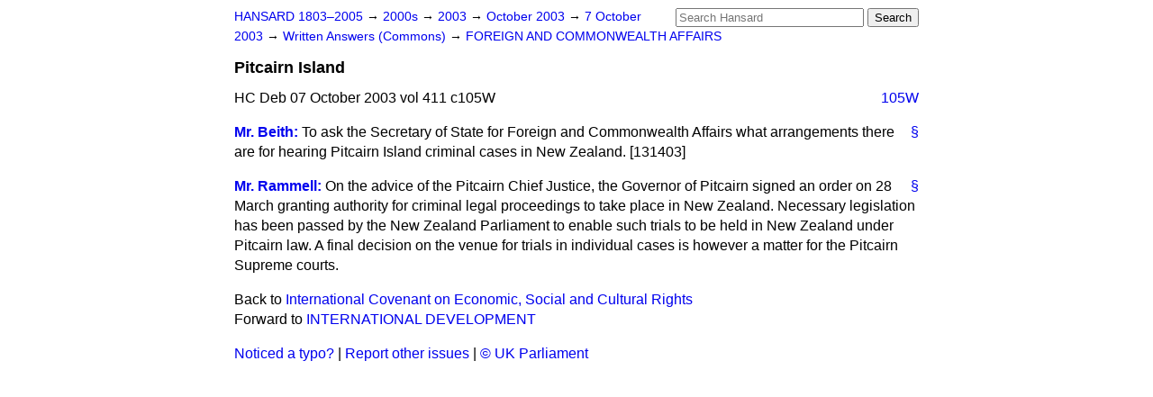

--- FILE ---
content_type: text/html
request_url: https://api.parliament.uk/historic-hansard/written-answers/2003/oct/07/pitcairn-island
body_size: 2439
content:
<!doctype html>
<html lang='en-GB'>
  <head>
    <meta charset='utf-8' />
    <title>Pitcairn Island (Hansard, 7 October 2003)</title>
    <meta author='UK Parliament' />
    <meta content='51ff727eff55314a' name='y_key' />
    <link href='https://www.parliament.uk/site-information/copyright/' rel='copyright' />
    <meta content='Hansard, House of Commons, House of Lords, Parliament, UK, Commons Written Answers sitting' name='keywords' />
    <meta content='Pitcairn Island (Hansard, 7 October 2003)' name='description' />
    <link href="/historic-hansard/stylesheets/screen.css" media="screen" rel="stylesheet" title="Default" type="text/css" />
    <link href="/historic-hansard/stylesheets/print.css" media="print" rel="stylesheet" type="text/css" />
  <script type="text/javascript">
  var appInsights=window.appInsights||function(a){
    function b(a){c[a]=function(){var b=arguments;c.queue.push(function(){c[a].apply(c,b)})}}var c={config:a},d=document,e=window;setTimeout(function(){var b=d.createElement("script");b.src=a.url||"https://az416426.vo.msecnd.net/scripts/a/ai.0.js",d.getElementsByTagName("script")[0].parentNode.appendChild(b)});try{c.cookie=d.cookie}catch(a){}c.queue=[];for(var f=["Event","Exception","Metric","PageView","Trace","Dependency"];f.length;)b("track"+f.pop());if(b("setAuthenticatedUserContext"),b("clearAuthenticatedUserContext"),b("startTrackEvent"),b("stopTrackEvent"),b("startTrackPage"),b("stopTrackPage"),b("flush"),!a.disableExceptionTracking){f="onerror",b("_"+f);var g=e[f];e[f]=function(a,b,d,e,h){var i=g&&g(a,b,d,e,h);return!0!==i&&c["_"+f](a,b,d,e,h),i}}return c
    }({
        instrumentationKey:"c0960a0f-30ad-4a9a-b508-14c6a4f61179",
        cookieDomain:".parliament.uk"
    });
    
  window.appInsights=appInsights,appInsights.queue&&0===appInsights.queue.length&&appInsights.trackPageView();
</script></head>
  <body id='hansard-millbanksytems-com'>
    <div id='header'>
      <div class='search-help'><a href="/historic-hansard/search">Search Help</a></div>
            <form action='https://api.parliament.uk/historic-hansard/search' id='search' method='get' rel='search'>
        <input size='24' title='Access key: S' accesskey='s' name='query' id='search-query' type='search' placeholder='Search Hansard' autosave='hansard.millbanksystems.com' results='10' value='' >
        <input type='submit' value='Search' >
      </form>

      <div id='nav'>
        <a href="/historic-hansard/" id="home" rel="home">HANSARD 1803&ndash;2005</a>
        &rarr;
                <a class='sitting-decade' href='/historic-hansard/sittings/2000s'>
          2000s
        </a>
         &rarr;
        <a class='sitting-year' href='/historic-hansard/sittings/2003'>
          2003
        </a>
         &rarr;
        <a class='sitting-month' href='/historic-hansard/sittings/2003/oct'>
          October 2003
        </a>
         &rarr;
        <a class='sitting-day' href='/historic-hansard/sittings/2003/oct/07'>
          7 October 2003
        </a>

        &rarr;
                <a href='/historic-hansard/sittings/2003/oct/07#written_answers' rel='directory up'>
          Written Answers (Commons)
        </a>
         &rarr;
        <a href="/historic-hansard/written_answers/2003/oct/07/foreign-and-commonwealth-affairs-1">FOREIGN AND COMMONWEALTH AFFAIRS</a>

      </div>
      <h1 class='title'>Pitcairn Island</h1>
    </div>
    <div class='commons-written-answers-sitting' id='content'>
      
      <cite class='section'>HC Deb 07 October 2003 vol 411 c105W</cite>
      <a class='permalink column-permalink' id='column_105w' title='Col. 105W &mdash; HC Deb 07 October 2003 vol 411 c105W' name='column_105w' href='#column_105w' rel='bookmark'>105W</a>
      <div class='hentry member_contribution'>
        <a name='S6CV0411P0_20031007_CWA_583'>  </a>
        <blockquote cite='https://api.parliament.uk/historic-hansard/people/mr-alan-beith' class='contribution_text entry-content'>
          <a class='speech-permalink permalink' href='#S6CV0411P0_20031007_CWA_583' title='Link to this speech by Mr Alan Beith' rel='bookmark'>&sect;</a>
          <cite class='member author entry-title'><a href="/historic-hansard/people/mr-alan-beith" title="Mr Alan Beith">Mr. Beith:</a></cite>
          <p class="first-para"> To ask the Secretary of State for Foreign and Commonwealth Affairs what arrangements there are for hearing Pitcairn Island criminal cases in New Zealand. [131403]</p>
        </blockquote>
      </div>
      
      <div class='hentry member_contribution'>
        <a name='S6CV0411P0_20031007_CWA_584'>  </a>
        <blockquote cite='https://api.parliament.uk/historic-hansard/people/mr-bill-rammell' class='contribution_text entry-content'>
          <a class='speech-permalink permalink' href='#S6CV0411P0_20031007_CWA_584' title='Link to this speech by Mr Bill Rammell' rel='bookmark'>&sect;</a>
          <cite class='member author entry-title'><a href="/historic-hansard/people/mr-bill-rammell" title="Mr Bill Rammell">Mr. Rammell:</a></cite>
          <p class="first-para"> On the advice of the Pitcairn Chief Justice, the Governor of Pitcairn signed an order on 28 March granting authority for criminal legal proceedings to take place in New Zealand. Necessary legislation has been passed by the New Zealand Parliament to enable such trials to be held in New Zealand under Pitcairn law. A final decision on the venue for trials in individual cases is however a matter for the Pitcairn Supreme courts.</p>
        </blockquote>
      </div>
      <ol class='xoxo'>
        
      </ol>
      
      <div id='section-navigation'>        <div id='previous-section'>Back to
        <a href='/historic-hansard/written_answers/2003/oct/07/international-covenant-on-economic' rel='prev'>
          International Covenant on Economic, Social and Cultural Rights
        </a>
        </div>
        <div id='next-section'>Forward to
        <a href='/historic-hansard/written_answers/2003/oct/07/international-development' rel='next'>
          INTERNATIONAL DEVELOPMENT
        </a>
        </div>
</div>
    </div>
    <div id='footer'>
      <p><a href="/historic-hansard/typos">Noticed a typo?</a> | <a href='mailto:data@parliament.uk' target='_BLANK' title='Opens a new page'>Report other issues</a> | <a href='https://www.parliament.uk/site-information/copyright/' rel='copyright' id='copyright'>&copy UK Parliament</a></p>
      <script type='text/javascript'>
        var gaJsHost = (("https:" == document.location.protocol) ? "https://ssl." : "http://www.");
        document.write(unescape("%3Cscript src='" + gaJsHost + "google-analytics.com/ga.js' type='text/javascript'%3E%3C/script%3E"));
      </script>
      <script type='text/javascript'>
        var pageTracker = _gat._getTracker("UA-3110135-1");
        pageTracker._initData();
        
      </script>
    </div>
  <script>(function(){function c(){var b=a.contentDocument||a.contentWindow.document;if(b){var d=b.createElement('script');d.innerHTML="window.__CF$cv$params={r:'9a68a538b8aacf79',t:'MTc2NDQ4Nzg4OA=='};var a=document.createElement('script');a.src='/cdn-cgi/challenge-platform/scripts/jsd/main.js';document.getElementsByTagName('head')[0].appendChild(a);";b.getElementsByTagName('head')[0].appendChild(d)}}if(document.body){var a=document.createElement('iframe');a.height=1;a.width=1;a.style.position='absolute';a.style.top=0;a.style.left=0;a.style.border='none';a.style.visibility='hidden';document.body.appendChild(a);if('loading'!==document.readyState)c();else if(window.addEventListener)document.addEventListener('DOMContentLoaded',c);else{var e=document.onreadystatechange||function(){};document.onreadystatechange=function(b){e(b);'loading'!==document.readyState&&(document.onreadystatechange=e,c())}}}})();</script></body>
</html>


--- FILE ---
content_type: application/javascript; charset=UTF-8
request_url: https://api.parliament.uk/cdn-cgi/challenge-platform/scripts/jsd/main.js
body_size: 4534
content:
window._cf_chl_opt={VnHPF6:'b'};~function(C2,E,k,A,L,n,V,O){C2=H,function(d,e,CZ,C1,m,y){for(CZ={d:353,e:439,m:351,y:337,B:352,z:342,Y:387,R:409,a:413},C1=H,m=d();!![];)try{if(y=parseInt(C1(CZ.d))/1*(parseInt(C1(CZ.e))/2)+-parseInt(C1(CZ.m))/3+parseInt(C1(CZ.y))/4+parseInt(C1(CZ.B))/5+-parseInt(C1(CZ.z))/6*(-parseInt(C1(CZ.Y))/7)+parseInt(C1(CZ.R))/8+-parseInt(C1(CZ.a))/9,y===e)break;else m.push(m.shift())}catch(B){m.push(m.shift())}}(C,728356),E=this||self,k=E[C2(388)],A=function(Cu,Cw,CQ,CV,C3,e,m,y){return Cu={d:360,e:380},Cw={d:339,e:339,m:433,y:339,B:445,z:339,Y:414},CQ={d:357},CV={d:357,e:414,m:336,y:430,B:363,z:430,Y:430,R:363,a:398,D:433,T:433,J:433,i:398,o:433,f:339,b:433,S:336,l:430,N:363,U:398,X:433,v:433,c:398,I:433,j:445},C3=C2,e=String[C3(Cu.d)],m={'h':function(B,CP){return CP={d:386,e:414},null==B?'':m.g(B,6,function(z,C4){return C4=H,C4(CP.d)[C4(CP.e)](z)})},'g':function(B,z,Y,C5,R,D,T,J,i,o,S,N,U,X,I,j,s,C0){if(C5=C3,null==B)return'';for(D={},T={},J='',i=2,o=3,S=2,N=[],U=0,X=0,I=0;I<B[C5(CV.d)];I+=1)if(j=B[C5(CV.e)](I),Object[C5(CV.m)][C5(CV.y)][C5(CV.B)](D,j)||(D[j]=o++,T[j]=!0),s=J+j,Object[C5(CV.m)][C5(CV.z)][C5(CV.B)](D,s))J=s;else{if(Object[C5(CV.m)][C5(CV.Y)][C5(CV.R)](T,J)){if(256>J[C5(CV.a)](0)){for(R=0;R<S;U<<=1,X==z-1?(X=0,N[C5(CV.D)](Y(U)),U=0):X++,R++);for(C0=J[C5(CV.a)](0),R=0;8>R;U=U<<1.37|C0&1.24,z-1==X?(X=0,N[C5(CV.T)](Y(U)),U=0):X++,C0>>=1,R++);}else{for(C0=1,R=0;R<S;U=C0|U<<1.21,z-1==X?(X=0,N[C5(CV.J)](Y(U)),U=0):X++,C0=0,R++);for(C0=J[C5(CV.i)](0),R=0;16>R;U=C0&1.26|U<<1,z-1==X?(X=0,N[C5(CV.o)](Y(U)),U=0):X++,C0>>=1,R++);}i--,0==i&&(i=Math[C5(CV.f)](2,S),S++),delete T[J]}else for(C0=D[J],R=0;R<S;U=U<<1|C0&1.3,X==z-1?(X=0,N[C5(CV.b)](Y(U)),U=0):X++,C0>>=1,R++);J=(i--,i==0&&(i=Math[C5(CV.f)](2,S),S++),D[s]=o++,String(j))}if(J!==''){if(Object[C5(CV.S)][C5(CV.l)][C5(CV.N)](T,J)){if(256>J[C5(CV.a)](0)){for(R=0;R<S;U<<=1,z-1==X?(X=0,N[C5(CV.b)](Y(U)),U=0):X++,R++);for(C0=J[C5(CV.U)](0),R=0;8>R;U=1.23&C0|U<<1,z-1==X?(X=0,N[C5(CV.X)](Y(U)),U=0):X++,C0>>=1,R++);}else{for(C0=1,R=0;R<S;U=C0|U<<1.81,X==z-1?(X=0,N[C5(CV.v)](Y(U)),U=0):X++,C0=0,R++);for(C0=J[C5(CV.c)](0),R=0;16>R;U=C0&1|U<<1.95,z-1==X?(X=0,N[C5(CV.I)](Y(U)),U=0):X++,C0>>=1,R++);}i--,0==i&&(i=Math[C5(CV.f)](2,S),S++),delete T[J]}else for(C0=D[J],R=0;R<S;U=C0&1|U<<1.47,X==z-1?(X=0,N[C5(CV.J)](Y(U)),U=0):X++,C0>>=1,R++);i--,i==0&&S++}for(C0=2,R=0;R<S;U=U<<1|1.32&C0,z-1==X?(X=0,N[C5(CV.b)](Y(U)),U=0):X++,C0>>=1,R++);for(;;)if(U<<=1,X==z-1){N[C5(CV.o)](Y(U));break}else X++;return N[C5(CV.j)]('')},'j':function(B,CO,C6){return CO={d:398},C6=C3,null==B?'':''==B?null:m.i(B[C6(CQ.d)],32768,function(z,C7){return C7=C6,B[C7(CO.d)](z)})},'i':function(B,z,Y,C8,R,D,T,J,i,o,S,N,U,X,I,j,C0,s){for(C8=C3,R=[],D=4,T=4,J=3,i=[],N=Y(0),U=z,X=1,o=0;3>o;R[o]=o,o+=1);for(I=0,j=Math[C8(Cw.d)](2,2),S=1;j!=S;s=U&N,U>>=1,0==U&&(U=z,N=Y(X++)),I|=S*(0<s?1:0),S<<=1);switch(I){case 0:for(I=0,j=Math[C8(Cw.e)](2,8),S=1;j!=S;s=U&N,U>>=1,0==U&&(U=z,N=Y(X++)),I|=S*(0<s?1:0),S<<=1);C0=e(I);break;case 1:for(I=0,j=Math[C8(Cw.d)](2,16),S=1;j!=S;s=U&N,U>>=1,0==U&&(U=z,N=Y(X++)),I|=(0<s?1:0)*S,S<<=1);C0=e(I);break;case 2:return''}for(o=R[3]=C0,i[C8(Cw.m)](C0);;){if(X>B)return'';for(I=0,j=Math[C8(Cw.y)](2,J),S=1;j!=S;s=U&N,U>>=1,U==0&&(U=z,N=Y(X++)),I|=(0<s?1:0)*S,S<<=1);switch(C0=I){case 0:for(I=0,j=Math[C8(Cw.d)](2,8),S=1;j!=S;s=N&U,U>>=1,U==0&&(U=z,N=Y(X++)),I|=S*(0<s?1:0),S<<=1);R[T++]=e(I),C0=T-1,D--;break;case 1:for(I=0,j=Math[C8(Cw.e)](2,16),S=1;S!=j;s=N&U,U>>=1,U==0&&(U=z,N=Y(X++)),I|=S*(0<s?1:0),S<<=1);R[T++]=e(I),C0=T-1,D--;break;case 2:return i[C8(Cw.B)]('')}if(0==D&&(D=Math[C8(Cw.z)](2,J),J++),R[C0])C0=R[C0];else if(C0===T)C0=o+o[C8(Cw.Y)](0);else return null;i[C8(Cw.m)](C0),R[T++]=o+C0[C8(Cw.Y)](0),D--,o=C0,0==D&&(D=Math[C8(Cw.d)](2,J),J++)}}},y={},y[C3(Cu.e)]=m.h,y}(),L={},L[C2(391)]='o',L[C2(384)]='s',L[C2(367)]='u',L[C2(432)]='z',L[C2(410)]='n',L[C2(434)]='I',L[C2(426)]='b',n=L,E[C2(345)]=function(y,B,z,Y,Cb,Cf,Co,CA,D,T,J,i,o,S){if(Cb={d:417,e:361,m:447,y:417,B:441,z:424,Y:401,R:441,a:407,D:421,T:357,J:385,i:438},Cf={d:425,e:357,m:368},Co={d:336,e:430,m:363,y:433},CA=C2,null===B||void 0===B)return Y;for(D=h(B),y[CA(Cb.d)][CA(Cb.e)]&&(D=D[CA(Cb.m)](y[CA(Cb.y)][CA(Cb.e)](B))),D=y[CA(Cb.B)][CA(Cb.z)]&&y[CA(Cb.Y)]?y[CA(Cb.R)][CA(Cb.z)](new y[(CA(Cb.Y))](D)):function(N,Cq,U){for(Cq=CA,N[Cq(Cf.d)](),U=0;U<N[Cq(Cf.e)];N[U]===N[U+1]?N[Cq(Cf.m)](U+1,1):U+=1);return N}(D),T='nAsAaAb'.split('A'),T=T[CA(Cb.a)][CA(Cb.D)](T),J=0;J<D[CA(Cb.T)];i=D[J],o=P(y,B,i),T(o)?(S='s'===o&&!y[CA(Cb.J)](B[i]),CA(Cb.i)===z+i?R(z+i,o):S||R(z+i,B[i])):R(z+i,o),J++);return Y;function R(N,U,Ck){Ck=H,Object[Ck(Co.d)][Ck(Co.e)][Ck(Co.m)](Y,U)||(Y[U]=[]),Y[U][Ck(Co.y)](N)}},V=C2(348)[C2(443)](';'),O=V[C2(407)][C2(421)](V),E[C2(378)]=function(m,y,Cl,Cg,B,z,Y,R){for(Cl={d:346,e:357,m:416,y:433,B:444},Cg=C2,B=Object[Cg(Cl.d)](y),z=0;z<B[Cg(Cl.e)];z++)if(Y=B[z],Y==='f'&&(Y='N'),m[Y]){for(R=0;R<y[B[z]][Cg(Cl.e)];-1===m[Y][Cg(Cl.m)](y[B[z]][R])&&(O(y[B[z]][R])||m[Y][Cg(Cl.y)]('o.'+y[B[z]][R])),R++);}else m[Y]=y[B[z]][Cg(Cl.B)](function(D){return'o.'+D})},F();function F(Cc,Cr,CX,CK,d,e,m,y,B){if(Cc={d:435,e:428,m:418,y:405,B:442,z:442,Y:451,R:383,a:383},Cr={d:418,e:405,m:383},CX={d:412},CK=C2,d=E[CK(Cc.d)],!d)return;if(!G())return;(e=![],m=d[CK(Cc.e)]===!![],y=function(CM,z){if(CM=CK,!e){if(e=!![],!G())return;z=Q(),K(z.r,function(Y){x(d,Y)}),z.e&&M(CM(CX.d),z.e)}},k[CK(Cc.m)]!==CK(Cc.y))?y():E[CK(Cc.B)]?k[CK(Cc.z)](CK(Cc.Y),y):(B=k[CK(Cc.R)]||function(){},k[CK(Cc.a)]=function(CL){CL=CK,B(),k[CL(Cr.d)]!==CL(Cr.e)&&(k[CL(Cr.m)]=B,y())})}function G(Cx,CC,d,e,m,y){return Cx={d:435,e:349,m:365},CC=C2,d=E[CC(Cx.d)],e=3600,m=Math[CC(Cx.e)](+atob(d.t)),y=Math[CC(Cx.e)](Date[CC(Cx.m)]()/1e3),y-m>e?![]:!![]}function M(B,z,CD,Cm,Y,R,a,D,T,J,i,o){if(CD={d:364,e:375,m:435,y:402,B:341,z:450,Y:392,R:429,a:400,D:415,T:395,J:338,i:366,o:369,f:396,b:340,S:341,l:404,N:374,U:341,X:397,v:423,c:341,I:359,j:377,s:343,C0:347,Ct:355,CT:411,CJ:380},Cm=C2,!g(.01))return![];R=(Y={},Y[Cm(CD.d)]=B,Y[Cm(CD.e)]=z,Y);try{a=E[Cm(CD.m)],D=Cm(CD.y)+E[Cm(CD.B)][Cm(CD.z)]+Cm(CD.Y)+a.r+Cm(CD.R),T=new E[(Cm(CD.a))](),T[Cm(CD.D)](Cm(CD.T),D),T[Cm(CD.J)]=2500,T[Cm(CD.i)]=function(){},J={},J[Cm(CD.o)]=E[Cm(CD.B)][Cm(CD.f)],J[Cm(CD.b)]=E[Cm(CD.S)][Cm(CD.l)],J[Cm(CD.N)]=E[Cm(CD.U)][Cm(CD.X)],J[Cm(CD.v)]=E[Cm(CD.c)][Cm(CD.I)],i=J,o={},o[Cm(CD.j)]=R,o[Cm(CD.s)]=i,o[Cm(CD.C0)]=Cm(CD.Ct),T[Cm(CD.CT)](A[Cm(CD.CJ)](o))}catch(f){}}function Z(d,e,Ct,Cy){return Ct={d:358,e:336,m:403,y:363,B:416,z:427},Cy=C2,e instanceof d[Cy(Ct.d)]&&0<d[Cy(Ct.d)][Cy(Ct.e)][Cy(Ct.m)][Cy(Ct.y)](e)[Cy(Ct.B)](Cy(Ct.z))}function h(d,Ci,CE,e){for(Ci={d:447,e:346,m:448},CE=C2,e=[];null!==d;e=e[CE(Ci.d)](Object[CE(Ci.e)](d)),d=Object[CE(Ci.m)](d));return e}function Q(CN,CG,y,B,z,Y,R){CG=(CN={d:350,e:390,m:422,y:393,B:381,z:394,Y:440,R:408,a:362,D:449,T:389,J:394,i:379},C2);try{return y=k[CG(CN.d)](CG(CN.e)),y[CG(CN.m)]=CG(CN.y),y[CG(CN.B)]='-1',k[CG(CN.z)][CG(CN.Y)](y),B=y[CG(CN.R)],z={},z=BAnB4(B,B,'',z),z=BAnB4(B,B[CG(CN.a)]||B[CG(CN.D)],'n.',z),z=BAnB4(B,y[CG(CN.T)],'d.',z),k[CG(CN.J)][CG(CN.i)](y),Y={},Y.r=z,Y.e=null,Y}catch(a){return R={},R.r={},R.e=a,R}}function g(d,CF,C9){return CF={d:356},C9=C2,Math[C9(CF.d)]()<d}function P(e,m,y,CJ,CW,B){CW=(CJ={d:376,e:441,m:382,y:452},C2);try{return m[y][CW(CJ.d)](function(){}),'p'}catch(z){}try{if(m[y]==null)return void 0===m[y]?'u':'x'}catch(Y){return'i'}return e[CW(CJ.e)][CW(CJ.m)](m[y])?'a':m[y]===e[CW(CJ.e)]?'p5':!0===m[y]?'T':!1===m[y]?'F':(B=typeof m[y],CW(CJ.y)==B?Z(e,m[y])?'N':'f':n[B]||'?')}function x(m,y,CI,Cn,B,z,Y){if(CI={d:420,e:428,m:419,y:347,B:371,z:437,Y:419,R:406,a:344,D:371,T:437,J:375,i:431,o:406},Cn=C2,B=Cn(CI.d),!m[Cn(CI.e)])return;y===Cn(CI.m)?(z={},z[Cn(CI.y)]=B,z[Cn(CI.B)]=m.r,z[Cn(CI.z)]=Cn(CI.Y),E[Cn(CI.R)][Cn(CI.a)](z,'*')):(Y={},Y[Cn(CI.y)]=B,Y[Cn(CI.D)]=m.r,Y[Cn(CI.T)]=Cn(CI.J),Y[Cn(CI.i)]=y,E[Cn(CI.o)][Cn(CI.a)](Y,'*'))}function C(Cj){return Cj='stringify,XMLHttpRequest,Set,/cdn-cgi/challenge-platform/h/,toString,NUDr6,loading,parent,includes,contentWindow,7827856gbSPuQ,number,send,error on cf_chl_props,24588252fQDUIX,charAt,open,indexOf,Object,readyState,success,cloudflare-invisible,bind,style,chlApiClientVersion,from,sort,boolean,[native code],api,/invisible/jsd,hasOwnProperty,detail,symbol,push,bigint,__CF$cv$params,/jsd/oneshot/13c98df4ef2d/0.013699401524487925:1764487418:MNs2dQbV7fsrtw_y6DUP2qszB4oZwz8ZbsOEfKI-Aec/,event,d.cookie,1893146tNTVow,appendChild,Array,addEventListener,split,map,join,onerror,concat,getPrototypeOf,navigator,VnHPF6,DOMContentLoaded,function,prototype,5711480yOJLcB,timeout,pow,chlApiUrl,_cf_chl_opt,5460186RrrtMu,chctx,postMessage,BAnB4,keys,source,_cf_chl_opt;WVJdi2;tGfE6;eHFr4;rZpcH7;DMab5;uBWD2;TZOO6;NFIEc5;SBead5;rNss8;ssnu4;WlNXb1;QNPd6;BAnB4;Jxahl3;fLDZ5;fAvt5,floor,createElement,2960250cuFOoa,920890sRWQLD,1icGhPA,status,jsd,random,length,Function,mAxV0,fromCharCode,getOwnPropertyNames,clientInformation,call,msg,now,ontimeout,undefined,splice,chlApiSitekey,xhr-error,sid,onload,http-code:,chlApiRumWidgetAgeMs,error,catch,errorInfoObject,Jxahl3,removeChild,EpYYlzEJyV,tabIndex,isArray,onreadystatechange,string,isNaN,rRj7-H3X4Q+zS$WhEsVw2qf9ytieNOImJF1uGlvTdZpKMLP5Dn0kbCg8o6ABxUaYc,7SFQXjo,document,contentDocument,iframe,object,/b/ov1/0.013699401524487925:1764487418:MNs2dQbV7fsrtw_y6DUP2qszB4oZwz8ZbsOEfKI-Aec/,display: none,body,POST,wfJU3,BHcSU3,charCodeAt'.split(','),C=function(){return Cj},C()}function H(p,d,e){return e=C(),H=function(m,y,W){return m=m-336,W=e[m],W},H(p,d)}function K(d,e,CR,CY,Cz,CB,Cp,m,y){CR={d:435,e:400,m:415,y:395,B:402,z:341,Y:450,R:436,a:428,D:338,T:366,J:372,i:446,o:411,f:380,b:399},CY={d:370},Cz={d:354,e:354,m:419,y:373,B:354},CB={d:338},Cp=C2,m=E[Cp(CR.d)],y=new E[(Cp(CR.e))](),y[Cp(CR.m)](Cp(CR.y),Cp(CR.B)+E[Cp(CR.z)][Cp(CR.Y)]+Cp(CR.R)+m.r),m[Cp(CR.a)]&&(y[Cp(CR.D)]=5e3,y[Cp(CR.T)]=function(CH){CH=Cp,e(CH(CB.d))}),y[Cp(CR.J)]=function(Cd){Cd=Cp,y[Cd(Cz.d)]>=200&&y[Cd(Cz.e)]<300?e(Cd(Cz.m)):e(Cd(Cz.y)+y[Cd(Cz.B)])},y[Cp(CR.i)]=function(Ce){Ce=Cp,e(Ce(CY.d))},y[Cp(CR.o)](A[Cp(CR.f)](JSON[Cp(CR.b)](d)))}}()